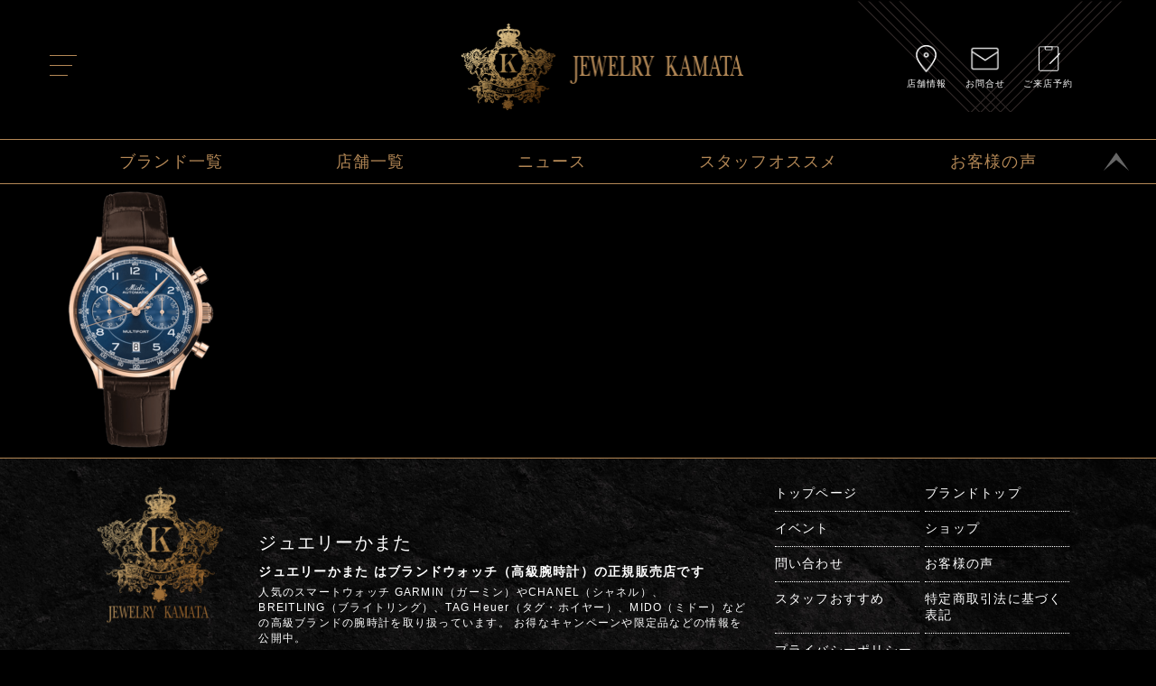

--- FILE ---
content_type: text/html; charset=UTF-8
request_url: https://j-kamata-watch.com/news/%E9%9D%92%E6%A3%AE%E5%BA%97%E3%81%AE%E3%82%AA%E3%82%B9%E3%82%B9%E3%83%A1%E8%85%95%E6%99%82%E8%A8%8820%E9%81%B8/m040-427-36-042/
body_size: 4450
content:
<!DOCTYPE html>
<html dir="ltr" lang="ja" class="no-js no-svg" locale="ja_ALL">
<head>
  <meta charset="UTF-8">
  <meta name="viewport" content="width=device-width,initial-scale=1.0,minimum-scale=1.0">
  <meta http-equiv="x-ua-compatible" content="ie=edg">
    <script>(function(html){html.className = html.className.replace(/\bno-js\b/,'js')})(document.documentElement);</script>
<title>M040.427.36.042 &#8211; JEWELRY KAMATA</title>
<link rel='dns-prefetch' href='//s.w.org' />
		<script type="text/javascript">
			window._wpemojiSettings = {"baseUrl":"https:\/\/s.w.org\/images\/core\/emoji\/11\/72x72\/","ext":".png","svgUrl":"https:\/\/s.w.org\/images\/core\/emoji\/11\/svg\/","svgExt":".svg","source":{"concatemoji":"https:\/\/j-kamata-watch.com\/wp-includes\/js\/wp-emoji-release.min.js?ver=4.9.8"}};
			!function(a,b,c){function d(a,b){var c=String.fromCharCode;l.clearRect(0,0,k.width,k.height),l.fillText(c.apply(this,a),0,0);var d=k.toDataURL();l.clearRect(0,0,k.width,k.height),l.fillText(c.apply(this,b),0,0);var e=k.toDataURL();return d===e}function e(a){var b;if(!l||!l.fillText)return!1;switch(l.textBaseline="top",l.font="600 32px Arial",a){case"flag":return!(b=d([55356,56826,55356,56819],[55356,56826,8203,55356,56819]))&&(b=d([55356,57332,56128,56423,56128,56418,56128,56421,56128,56430,56128,56423,56128,56447],[55356,57332,8203,56128,56423,8203,56128,56418,8203,56128,56421,8203,56128,56430,8203,56128,56423,8203,56128,56447]),!b);case"emoji":return b=d([55358,56760,9792,65039],[55358,56760,8203,9792,65039]),!b}return!1}function f(a){var c=b.createElement("script");c.src=a,c.defer=c.type="text/javascript",b.getElementsByTagName("head")[0].appendChild(c)}var g,h,i,j,k=b.createElement("canvas"),l=k.getContext&&k.getContext("2d");for(j=Array("flag","emoji"),c.supports={everything:!0,everythingExceptFlag:!0},i=0;i<j.length;i++)c.supports[j[i]]=e(j[i]),c.supports.everything=c.supports.everything&&c.supports[j[i]],"flag"!==j[i]&&(c.supports.everythingExceptFlag=c.supports.everythingExceptFlag&&c.supports[j[i]]);c.supports.everythingExceptFlag=c.supports.everythingExceptFlag&&!c.supports.flag,c.DOMReady=!1,c.readyCallback=function(){c.DOMReady=!0},c.supports.everything||(h=function(){c.readyCallback()},b.addEventListener?(b.addEventListener("DOMContentLoaded",h,!1),a.addEventListener("load",h,!1)):(a.attachEvent("onload",h),b.attachEvent("onreadystatechange",function(){"complete"===b.readyState&&c.readyCallback()})),g=c.source||{},g.concatemoji?f(g.concatemoji):g.wpemoji&&g.twemoji&&(f(g.twemoji),f(g.wpemoji)))}(window,document,window._wpemojiSettings);
		</script>
		<style type="text/css">
img.wp-smiley,
img.emoji {
	display: inline !important;
	border: none !important;
	box-shadow: none !important;
	height: 1em !important;
	width: 1em !important;
	margin: 0 .07em !important;
	vertical-align: -0.1em !important;
	background: none !important;
	padding: 0 !important;
}
</style>
<link rel='stylesheet' id='contact-form-7-css'  href='https://j-kamata-watch.com/wp-content/plugins/contact-form-7/includes/css/styles.css?ver=5.0.4' type='text/css' media='all' />
<link rel='stylesheet' id='bodhi-svgs-attachment-css'  href='https://j-kamata-watch.com/wp-content/plugins/svg-support/css/svgs-attachment.css?ver=1538366917' type='text/css' media='all' />
<link rel='stylesheet' id='twentyseventeen-style-css'  href='https://j-kamata-watch.com/wp-content/themes/kamata/style.css?ver=1769331661' type='text/css' media='all' />
<!--[if lt IE 9]>
<link rel='stylesheet' id='twentyseventeen-ie8-css'  href='https://j-kamata-watch.com/wp-content/themes/kamata/assets/css/ie8.css?ver=1.0' type='text/css' media='all' />
<![endif]-->
<script type='text/javascript' src='https://j-kamata-watch.com/wp-includes/js/jquery/jquery.js?ver=1.12.4'></script>
<script type='text/javascript' src='https://j-kamata-watch.com/wp-includes/js/jquery/jquery-migrate.min.js?ver=1.4.1'></script>
<script type='text/javascript'>
/* <![CDATA[ */
var cssTarget = "img.style-svg";
var ForceInlineSVGActive = "false";
/* ]]> */
</script>
<script type='text/javascript' src='https://j-kamata-watch.com/wp-content/plugins/svg-support/js/min/svgs-inline-min.js?ver=1.0.0'></script>
<!--[if lt IE 9]>
<script type='text/javascript' src='https://j-kamata-watch.com/wp-content/themes/kamata/assets/js/html5.js?ver=3.7.3'></script>
<![endif]-->
<link rel='https://api.w.org/' href='https://j-kamata-watch.com/wp-json/' />
<link rel='shortlink' href='https://j-kamata-watch.com/?p=100922' />
<link rel="alternate" type="application/json+oembed" href="https://j-kamata-watch.com/wp-json/oembed/1.0/embed?url=https%3A%2F%2Fj-kamata-watch.com%2Fnews%2F%25e9%259d%2592%25e6%25a3%25ae%25e5%25ba%2597%25e3%2581%25ae%25e3%2582%25aa%25e3%2582%25b9%25e3%2582%25b9%25e3%2583%25a1%25e8%2585%2595%25e6%2599%2582%25e8%25a8%258820%25e9%2581%25b8%2Fm040-427-36-042%2F" />
<link rel="alternate" type="text/xml+oembed" href="https://j-kamata-watch.com/wp-json/oembed/1.0/embed?url=https%3A%2F%2Fj-kamata-watch.com%2Fnews%2F%25e9%259d%2592%25e6%25a3%25ae%25e5%25ba%2597%25e3%2581%25ae%25e3%2582%25aa%25e3%2582%25b9%25e3%2582%25b9%25e3%2583%25a1%25e8%2585%2595%25e6%2599%2582%25e8%25a8%258820%25e9%2581%25b8%2Fm040-427-36-042%2F&#038;format=xml" />
  <style type="text/css">
    #wpadminbar {
      top: auto !important;
      bottom: 0 !important;
    }

    @media screen and (max-width: 600px) {
      #wpadminbar {
        display: none;
      }
    }
  </style>
      <link href="https://use.fontawesome.com/releases/v5.0.8/css/all.css" rel="stylesheet">

<!-- Google Tag ManagerSO -->
<script>(function(w,d,s,l,i){w[l]=w[l]||[];w[l].push({'gtm.start':
new Date().getTime(),event:'gtm.js'});var f=d.getElementsByTagName(s)[0],
j=d.createElement(s),dl=l!='dataLayer'?'&l='+l:'';j.async=true;j.src=
'https://www.googletagmanager.com/gtm.js?id='+i+dl;f.parentNode.insertBefore(j,f);
})(window,document,'script','dataLayer','GTM-KNS5HGJ');</script>
<!-- End Google Tag Manager -->

  <!-- Google Tag ManagerBF -->
<script>(function(w,d,s,l,i){w[l]=w[l]||[];w[l].push({'gtm.start':
new Date().getTime(),event:'gtm.js'});var f=d.getElementsByTagName(s)[0],
j=d.createElement(s),dl=l!='dataLayer'?'&l='+l:'';j.async=true;j.src=
'https://www.googletagmanager.com/gtm.js?id='+i+dl;f.parentNode.insertBefore(j,f);
})(window,document,'script','dataLayer','GTM-PDLR6X3');</script>
<!--End Google Tag Manager-->
  <link rel="stylesheet" href="https://j-kamata-watch.com/wp-content/themes/kamata/assets/css/reset.css">
  <link rel="stylesheet" href="https://j-kamata-watch.com/wp-content/themes/kamata/assets/css/drawer.css">
  <link rel="stylesheet" href="https://j-kamata-watch.com/wp-content/themes/kamata/assets/css/common.css">
  <link rel="stylesheet" href="https://j-kamata-watch.com/wp-content/themes/kamata/assets/css/style.css">
  
  <script defer src="https://j-kamata-watch.com/wp-content/themes/kamata/assets/js/all.js"></script>
    <script src="https://j-kamata-watch.com/wp-content/themes/kamata/assets/js/jquery.min.js"></script>
  <script src="https://j-kamata-watch.com/wp-content/themes/kamata/assets/js/iscroll.min.js"></script>
  <script type="text/javascript" src="https://j-kamata-watch.com/wp-content/themes/kamata/assets/js/drawer.min.js"></script>
  <script type="text/javascript" src="https://j-kamata-watch.com/wp-content/themes/kamata/assets/js/drawer-main.js"></script>
  <script type="text/javascript" src="https://j-kamata-watch.com/wp-content/themes/kamata/assets/js/pageTop.js"></script>
  <script type="text/javascript" src="https://j-kamata-watch.com/wp-content/themes/kamata/assets/js/flexibility.js"></script><!--flex for IE8,9-->
  <script>
    var startPos = 0;
    var winScrollTop = 0;
    var headerHeight = 0;

    var $win = $(window);

    $win.on('load resize', function () {
      var windowWidth = window.innerWidth;

      if (windowWidth > 840) {
        $(function () {
          var headerHeight = $('#header').height();

          $(window).on('scroll', function () {
            winScrollTop = $(this).scrollTop();
            if (winScrollTop >= startPos || $(window).scrollTop() < headerHeight) {
              $('#top-bar').removeClass('fixed');
            } else {
              $('#top-bar').addClass('fixed');
            }
            startPos = winScrollTop;
          });
        });
      } else {
        $(function () {
          var headerHeight = $('#header').height();

          $(window).on('scroll', function () {
            winScrollTop = $(this).scrollTop();
            if (winScrollTop >= startPos || $(window).scrollTop() < headerHeight) {
              $('#header').removeClass('fixed');
            } else {
              $('#header').addClass('fixed');
            }
            startPos = winScrollTop;
          });
        });
      }
    });

  </script>
  <!--[if lt IE 9]>
  <script src="https://cdnjs.cloudflare.com/ajax/libs/html5shiv/3.7.3/html5shiv-printshiv.min.js"></script>
  <![endif]-->
</head>

<body class="attachment attachment-template-default single single-attachment postid-100922 attachmentid-100922 attachment-png drawer drawer--left">
<div class="container">
    
<!-- Google Tag Manager (noscript) -->
<noscript><iframe src="https://www.googletagmanager.com/ns.html?id=GTM-PDLR6X3"
height="0" width="0" style="display:none;visibility:hidden"></iframe></noscript>
<!-- End Google Tag Manager (noscript) -->
<header id="header">
  <div id="header-inner">
    <div id="g-navi-wrapper" class="inner Flex">

      <button type="button" class="drawer-toggle drawer-hamburger">
        <span class="sr-only">toggle navigation</span>
        <span class="drawer-hamburger-icon"></span>
      </button>

      <div id="head-logo">
        <a href="https://j-kamata-watch.com">
          <img src="https://j-kamata-watch.com/wp-content/themes/kamata/assets/img/common/logo_landscape.png" alt="JEWELRY KAMATA">
        </a>
      </div>

      <div class="drawer-nav">
        <nav>
          <ul id="g-navi" class="drawer-menu Flex">
            <li>
              <a href="https://j-kamata-watch.com">トップページ</a>
            </li>
            <li>
              <a href="https://j-kamata-watch.com/brand">ブランドトップ</a>
            </li>
            <li>
              <a href="https://j-kamata-watch.com/news">イベント</a>
            </li>
            <li>
              <a href="https://j-kamata-watch.com/shop">ショップ</a>
            </li>
            <li>
              <a href="https://j-kamata-watch.com/voice">お客様の声</a>
            </li>
            <li>
              <a href="https://j-kamata-watch.com/staff_recommended">スタッフオススメ</a>
            </li>
            <li>
              <a href="https://j-kamata-watch.com/contact">問い合わせ</a>
            </li>
            <li>
              <a href="https://j-kamata-watch.com/reserved">ご来店予約</a>
            </li>
          </ul>
        </nav>
      </div>

      <a href="#" class="page-top sp-only">
        <span><img src="https://j-kamata-watch.com/wp-content/themes/kamata/assets/img/common/page_top.svg" alt="↑"></span>
      </a>

      <div class="icon-navi pc-only">
        <ul class="Flex">
          <li>
            <a href="https://j-kamata-watch.com/shop">
              <img src="https://j-kamata-watch.com/wp-content/themes/kamata/assets/img/common/map.svg" alt="店舗情報アイコン">
              <span>店舗情報</span>
            </a>
          </li>
          <li>
            <a href="https://j-kamata-watch.com/contact">
              <img src="https://j-kamata-watch.com/wp-content/themes/kamata/assets/img/common/mail.svg" alt="お問合せアイコン">
              <span>お問合せ</span>
            </a>
          </li>
          <li>
            <a href="https://j-kamata-watch.com/reserved">
              <img src="https://j-kamata-watch.com/wp-content/themes/kamata/assets/img/common/reserved.svg" alt="ご来店予約せアイコン">
              <span>ご来店予約</span>
            </a>
          </li>
        </ul>
      </div>
    </div>
  </div>

          <!--すべてのページで表示されるグローバルメニューです-->
      <div id="top-bar" class="pick-up pick-up-1">
        <nav>
          <ul class="Flex">
                              <li>
                  <a href="https://j-kamata-watch.com/brand">
                      ブランド一覧                  </a>
                </li>
                              <li>
                  <a href="https://j-kamata-watch.com/shop">
                      店舗一覧                  </a>
                </li>
                              <li>
                  <a href="https://j-kamata-watch.com/news">
                      ニュース                  </a>
                </li>
                              <li>
                  <a href="https://j-kamata-watch.com/staff_recommended">
                      スタッフオススメ                  </a>
                </li>
                              <li>
                  <a href="https://j-kamata-watch.com/voice">
                      お客様の声                  </a>
                </li>
                        </ul>
        </nav>
                  <a href="#" class="page-top pc-only">
            <span><img src="https://j-kamata-watch.com/wp-content/themes/kamata/assets/img/common/page_top.svg" alt="↑"></span>
          </a>
              </div>
    
    </header>
  <main>
    <div>
      <section>
          <p class="attachment"><a href='https://j-kamata-watch.com/wp-content/uploads/2023/08/M040.427.36.042.png'><img width="300" height="300" src="https://j-kamata-watch.com/wp-content/uploads/2023/08/M040.427.36.042-300x300.png" class="attachment-medium size-medium" alt="" srcset="https://j-kamata-watch.com/wp-content/uploads/2023/08/M040.427.36.042-300x300.png 300w, https://j-kamata-watch.com/wp-content/uploads/2023/08/M040.427.36.042-150x150.png 150w, https://j-kamata-watch.com/wp-content/uploads/2023/08/M040.427.36.042-768x768.png 768w, https://j-kamata-watch.com/wp-content/uploads/2023/08/M040.427.36.042-600x600.png 600w, https://j-kamata-watch.com/wp-content/uploads/2023/08/M040.427.36.042.png 800w" sizes="(max-width: 300px) 100vw, 300px" /></a></p>
      </section>
    </div>
  </main>
    <footer>
  <!--<img src="https://j-kamata-watch.com/wp-content/themes/kamata/assets/img/common/logo_portrait.png" alt="JEWELRY KAMATA">--><div class="footerarera Flex">
    <div class="foot-l">
<img src="https://j-kamata-watch.com/wp-content/themes/kamata/assets/img/common/logo_portrait.png" alt="JEWELRY KAMATA">
</div><div class="foot-c"><h1>ジュエリーかまた</h1>
    <h2>ジュエリーかまた はブランドウォッチ（高級腕時計）の正規販売店です</h2>
<p>人気のスマートウォッチ GARMIN（ガーミン）やCHANEL（シャネル）、BREITLING（ブライトリング）、TAG Heuer（タグ・ホイヤー）、MIDO（ミドー）などの高級ブランドの腕時計を取り扱っています。
お得なキャンペーンや限定品などの情報を公開中。</p></div>

<ul class="foot-r Flex">
            <li>
              <a href="https://j-kamata-watch.com">トップページ</a>
            </li>
            <li>
              <a href="https://j-kamata-watch.com/brand">ブランドトップ</a>
            </li>
            <li>
              <a href="https://j-kamata-watch.com/news">イベント</a>
            </li>
            <li>
              <a href="https://j-kamata-watch.com/shop">ショップ</a>
            </li>
            <li>
              <a href="https://j-kamata-watch.com/contact">問い合わせ</a>
            </li>
            <li>
              <a href="https://j-kamata-watch.com/voice">お客様の声</a>
            </li>
            <li>
              <a href="https://j-kamata-watch.com/staff_recommended">スタッフおすすめ</a>
            </li>
            <li>
	          <a href="https://j-kamata-watch.com/law">特定商取引法に基づく表記</a>
            </li>
            <li>
            <a href="https://j-kamata-watch.com/privacypolicy">プライバシーポリシー</a>
            </li>
    </ul>
</div>
  <div class="copyright">
    Copyright(C)Jewelry Kamata All Rights Reserved.
  </div>
</footer>

<div class="fixed-navi sp-only">
  <ul class="Flex">
    <li>
      <a href="https://j-kamata-watch.com/brand">
        <img src="https://j-kamata-watch.com/wp-content/themes/kamata/assets/img/common/watch.svg" alt="ブランド">
        <span>ブランド</span>
      </a>
    </li>
    <li>
      <a href="https://j-kamata-watch.com/contact">
        <img src="https://j-kamata-watch.com/wp-content/themes/kamata/assets/img/common/mail.svg" alt="お問合せ">
        <span>お問合せ</span>
      </a>
    </li>
    <li>
      <a href="https://j-kamata-watch.com">
        <img src="https://j-kamata-watch.com/wp-content/themes/kamata/assets/img/common/logo_mark.png" alt="TOP" class="logo-mark">
      </a>
    </li>
    <li>
      <a href="https://j-kamata-watch.com/shop">
        <img src="https://j-kamata-watch.com/wp-content/themes/kamata/assets/img/common/map.svg" alt="店舗情報">
        <span>店舗情報</span>
      </a>
    </li>
    <li>
      <a href="https://j-kamata-watch.com/news">
        <img src="https://j-kamata-watch.com/wp-content/themes/kamata/assets/img/common/board.svg" alt="ニュース">
        <span>ニュース</span>
      </a>
    </li>
  </ul>
</div>
</div>
</body>
</html>


--- FILE ---
content_type: image/svg+xml
request_url: https://j-kamata-watch.com/wp-content/themes/kamata/assets/img/common/ornament_header.svg
body_size: 800
content:
<svg xmlns="http://www.w3.org/2000/svg" xmlns:xlink="http://www.w3.org/1999/xlink" viewBox="0 0 294.581 126.287">
  <defs>
    <clipPath id="a" transform="translate(-4.886)">
      <rect y="1.387" width="303.065" height="126" fill="none"/>
    </clipPath>
  </defs>
  <title>ornament_header</title>
  <g clip-path="url(#a)">
    <polyline points="23.56 0.387 147.889 124.715 272.217 0.387" fill="none" stroke="#322a29" stroke-miterlimit="10" stroke-width="1.095"/>
    <polyline points="0.387 0.387 125.514 125.512 250.639 0.387" fill="none" stroke="#322a29" stroke-miterlimit="10" stroke-width="1.095"/>
    <polyline points="11.973 0.387 136.701 125.114 261.428 0.387" fill="none" stroke="#322a29" stroke-miterlimit="10" stroke-width="1.095"/>
    <polyline points="35.147 0.387 159.076 124.314 283.005 0.387" fill="none" stroke="#322a29" stroke-miterlimit="10" stroke-width="1.095"/>
    <polyline points="46.338 0.387 170.268 124.314 294.194 0.387" fill="none" stroke="#322a29" stroke-miterlimit="10" stroke-width="1.095"/>
  </g>
</svg>


--- FILE ---
content_type: image/svg+xml
request_url: https://j-kamata-watch.com/wp-content/themes/kamata/assets/img/common/page_top.svg
body_size: -13
content:
<svg xmlns="http://www.w3.org/2000/svg" viewBox="0 0 28.025 20.019">
  <title>page_top</title>
  <polygon points="28.025 20.019 14.012 0 0 20.019 14.012 8.23 28.025 20.019" fill="#fff" opacity="0.4"/>
</svg>


--- FILE ---
content_type: text/plain
request_url: https://www.google-analytics.com/j/collect?v=1&_v=j102&a=438198639&t=pageview&_s=1&dl=https%3A%2F%2Fj-kamata-watch.com%2Fnews%2F%25E9%259D%2592%25E6%25A3%25AE%25E5%25BA%2597%25E3%2581%25AE%25E3%2582%25AA%25E3%2582%25B9%25E3%2582%25B9%25E3%2583%25A1%25E8%2585%2595%25E6%2599%2582%25E8%25A8%258820%25E9%2581%25B8%2Fm040-427-36-042%2F&ul=en-us%40posix&dt=M040.427.36.042%20%E2%80%93%20JEWELRY%20KAMATA&sr=1280x720&vp=1280x720&_u=YEBAAEABAAAAACAAI~&jid=1043375015&gjid=1767847578&cid=1351873463.1769331664&tid=UA-129395367-1&_gid=2098130366.1769331664&_r=1&_slc=1&gtm=45He61m0n81PDLR6X3za200&gcd=13l3l3l3l1l1&dma=0&tag_exp=103116026~103200004~104527906~104528501~104684208~104684211~105391252~115616985~115938466~115938468~116682876~117041588~117099528&z=1636425786
body_size: -451
content:
2,cG-EQ4V51N8KW

--- FILE ---
content_type: image/svg+xml
request_url: https://j-kamata-watch.com/wp-content/themes/kamata/assets/img/common/board.svg
body_size: 802
content:
<svg xmlns="http://www.w3.org/2000/svg" xmlns:xlink="http://www.w3.org/1999/xlink" viewBox="0 0 42.892 42.892">
  <title>board</title>
  <image width="32" height="32" transform="scale(1.34)" xlink:href="[data-uri]"/>
</svg>
